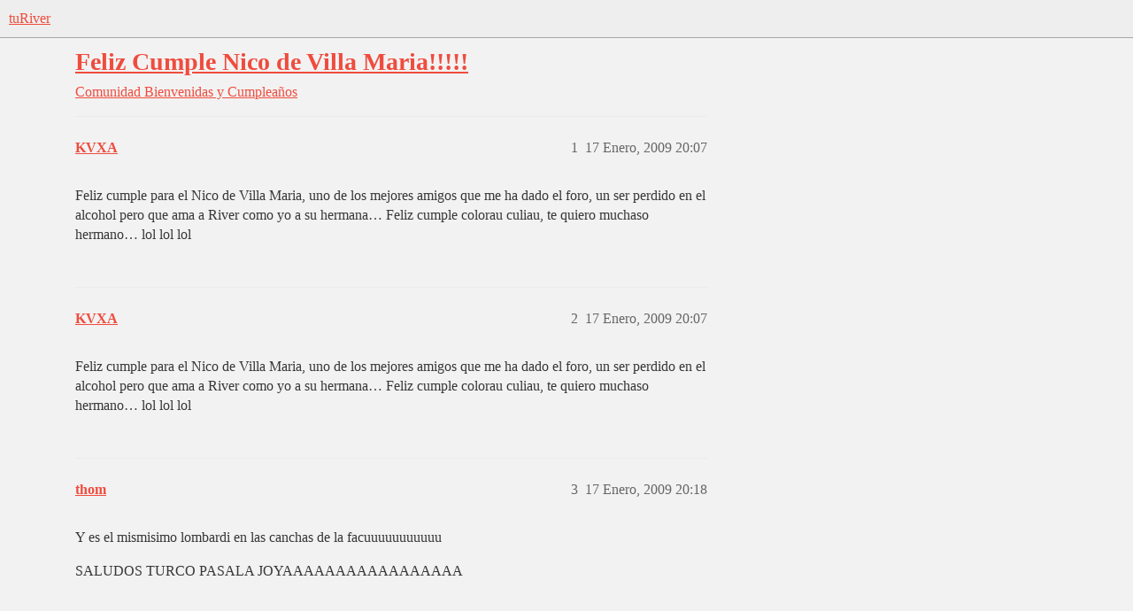

--- FILE ---
content_type: text/html; charset=utf-8
request_url: https://www.turiver.com/t/feliz-cumple-nico-de-villa-maria/66840
body_size: 4811
content:
<!DOCTYPE html>
<html lang="es">
  <head>
    <meta charset="utf-8">
    <title>Feliz Cumple Nico de Villa Maria!!!!! - Bienvenidas y Cumpleaños - tuRiver</title>
    <meta name="description" content="Feliz cumple para el Nico de Villa Maria, uno de los mejores amigos que me ha dado el foro, un ser perdido en el alcohol pero que ama a River como yo a su hermana… Feliz cumple colorau culiau, te quiero muchaso hermano… &amp;hellip;">
    <meta name="generator" content="Discourse 2025.12.0-latest - https://github.com/discourse/discourse version a1f5db16296484fa97acbe0713c33a68d3e3b4f6">
<link rel="icon" type="image/png" href="https://turivers3.b-cdn.net/optimized/4X/d/9/a/d9a08ea2cb0ac042d4a784c65507e1ebd89dc353_2_32x32.png">
<link rel="apple-touch-icon" type="image/png" href="https://turivers3.b-cdn.net/optimized/4X/6/4/1/6419eb0e0a3a8aff06fb8c5b20f3aa2fd8b33ddb_2_180x180.png">
<meta name="theme-color" media="(prefers-color-scheme: light)" content="#eeeeee">
<meta name="theme-color" media="(prefers-color-scheme: dark)" content="#111111">

<meta name="color-scheme" content="light dark">

<meta name="viewport" content="width=device-width, initial-scale=1.0, minimum-scale=1.0, viewport-fit=cover">
<link rel="canonical" href="https://www.turiver.com/t/feliz-cumple-nico-de-villa-maria/66840" />

<link rel="search" type="application/opensearchdescription+xml" href="https://www.turiver.com/opensearch.xml" title="tuRiver Search">

    
    <link href="https://cdn.turiver.com/stylesheets/color_definitions_claro_2_2_7387c3ce813a8a9e19663d48a726e400589a89e2.css?__ws=www.turiver.com" media="(prefers-color-scheme: light)" rel="stylesheet" class="light-scheme" data-scheme-id="2"/><link href="https://cdn.turiver.com/stylesheets/color_definitions_oscuro_1_2_09a26d9dd827fb86541722679775a3b39c2b4482.css?__ws=www.turiver.com" media="(prefers-color-scheme: dark)" rel="stylesheet" class="dark-scheme" data-scheme-id="1"/>

<link href="https://cdn.turiver.com/stylesheets/common_03a44a802633445ae4dc8ee1020065382c62050e.css?__ws=www.turiver.com" media="all" rel="stylesheet" data-target="common"  />

  <link href="https://cdn.turiver.com/stylesheets/mobile_03a44a802633445ae4dc8ee1020065382c62050e.css?__ws=www.turiver.com" media="(max-width: 39.99999rem)" rel="stylesheet" data-target="mobile"  />
  <link href="https://cdn.turiver.com/stylesheets/desktop_03a44a802633445ae4dc8ee1020065382c62050e.css?__ws=www.turiver.com" media="(min-width: 40rem)" rel="stylesheet" data-target="desktop"  />



    <link href="https://cdn.turiver.com/stylesheets/checklist_03a44a802633445ae4dc8ee1020065382c62050e.css?__ws=www.turiver.com" media="all" rel="stylesheet" data-target="checklist"  />
    <link href="https://cdn.turiver.com/stylesheets/discourse-cakeday_03a44a802633445ae4dc8ee1020065382c62050e.css?__ws=www.turiver.com" media="all" rel="stylesheet" data-target="discourse-cakeday"  />
    <link href="https://cdn.turiver.com/stylesheets/discourse-data-explorer_03a44a802633445ae4dc8ee1020065382c62050e.css?__ws=www.turiver.com" media="all" rel="stylesheet" data-target="discourse-data-explorer"  />
    <link href="https://cdn.turiver.com/stylesheets/discourse-details_03a44a802633445ae4dc8ee1020065382c62050e.css?__ws=www.turiver.com" media="all" rel="stylesheet" data-target="discourse-details"  />
    <link href="https://cdn.turiver.com/stylesheets/discourse-gamification_03a44a802633445ae4dc8ee1020065382c62050e.css?__ws=www.turiver.com" media="all" rel="stylesheet" data-target="discourse-gamification"  />
    <link href="https://cdn.turiver.com/stylesheets/discourse-lazy-videos_03a44a802633445ae4dc8ee1020065382c62050e.css?__ws=www.turiver.com" media="all" rel="stylesheet" data-target="discourse-lazy-videos"  />
    <link href="https://cdn.turiver.com/stylesheets/discourse-local-dates_03a44a802633445ae4dc8ee1020065382c62050e.css?__ws=www.turiver.com" media="all" rel="stylesheet" data-target="discourse-local-dates"  />
    <link href="https://cdn.turiver.com/stylesheets/discourse-narrative-bot_03a44a802633445ae4dc8ee1020065382c62050e.css?__ws=www.turiver.com" media="all" rel="stylesheet" data-target="discourse-narrative-bot"  />
    <link href="https://cdn.turiver.com/stylesheets/discourse-presence_03a44a802633445ae4dc8ee1020065382c62050e.css?__ws=www.turiver.com" media="all" rel="stylesheet" data-target="discourse-presence"  />
    <link href="https://cdn.turiver.com/stylesheets/discourse-reactions_03a44a802633445ae4dc8ee1020065382c62050e.css?__ws=www.turiver.com" media="all" rel="stylesheet" data-target="discourse-reactions"  />
    <link href="https://cdn.turiver.com/stylesheets/discourse-rss-polling_03a44a802633445ae4dc8ee1020065382c62050e.css?__ws=www.turiver.com" media="all" rel="stylesheet" data-target="discourse-rss-polling"  />
    <link href="https://cdn.turiver.com/stylesheets/discourse-subscriptions_03a44a802633445ae4dc8ee1020065382c62050e.css?__ws=www.turiver.com" media="all" rel="stylesheet" data-target="discourse-subscriptions"  />
    <link href="https://cdn.turiver.com/stylesheets/discourse-templates_03a44a802633445ae4dc8ee1020065382c62050e.css?__ws=www.turiver.com" media="all" rel="stylesheet" data-target="discourse-templates"  />
    <link href="https://cdn.turiver.com/stylesheets/docker_manager_03a44a802633445ae4dc8ee1020065382c62050e.css?__ws=www.turiver.com" media="all" rel="stylesheet" data-target="docker_manager"  />
    <link href="https://cdn.turiver.com/stylesheets/poll_03a44a802633445ae4dc8ee1020065382c62050e.css?__ws=www.turiver.com" media="all" rel="stylesheet" data-target="poll"  />
    <link href="https://cdn.turiver.com/stylesheets/spoiler-alert_03a44a802633445ae4dc8ee1020065382c62050e.css?__ws=www.turiver.com" media="all" rel="stylesheet" data-target="spoiler-alert"  />
    <link href="https://cdn.turiver.com/stylesheets/discourse-gamification_mobile_03a44a802633445ae4dc8ee1020065382c62050e.css?__ws=www.turiver.com" media="(max-width: 39.99999rem)" rel="stylesheet" data-target="discourse-gamification_mobile"  />
    <link href="https://cdn.turiver.com/stylesheets/discourse-reactions_mobile_03a44a802633445ae4dc8ee1020065382c62050e.css?__ws=www.turiver.com" media="(max-width: 39.99999rem)" rel="stylesheet" data-target="discourse-reactions_mobile"  />
    <link href="https://cdn.turiver.com/stylesheets/discourse-gamification_desktop_03a44a802633445ae4dc8ee1020065382c62050e.css?__ws=www.turiver.com" media="(min-width: 40rem)" rel="stylesheet" data-target="discourse-gamification_desktop"  />
    <link href="https://cdn.turiver.com/stylesheets/discourse-reactions_desktop_03a44a802633445ae4dc8ee1020065382c62050e.css?__ws=www.turiver.com" media="(min-width: 40rem)" rel="stylesheet" data-target="discourse-reactions_desktop"  />
    <link href="https://cdn.turiver.com/stylesheets/poll_desktop_03a44a802633445ae4dc8ee1020065382c62050e.css?__ws=www.turiver.com" media="(min-width: 40rem)" rel="stylesheet" data-target="poll_desktop"  />

  <link href="https://cdn.turiver.com/stylesheets/common_theme_16_9640a128b9be6b23203209a6589ea5d634bf35dc.css?__ws=www.turiver.com" media="all" rel="stylesheet" data-target="common_theme" data-theme-id="16" data-theme-name="add to homescreen"/>
<link href="https://cdn.turiver.com/stylesheets/common_theme_21_05bf72ee92edfa614bf64f0e88995b749fb15173.css?__ws=www.turiver.com" media="all" rel="stylesheet" data-target="common_theme" data-theme-id="21" data-theme-name="be the first to reply"/>
<link href="https://cdn.turiver.com/stylesheets/common_theme_8_85727fc37f1a02fb42b8acbfcc639ec1e182822f.css?__ws=www.turiver.com" media="all" rel="stylesheet" data-target="common_theme" data-theme-id="8" data-theme-name="discourse avatar component"/>
<link href="https://cdn.turiver.com/stylesheets/common_theme_18_cf29c417962bbf6bd53572c6da9ea07d00fec748.css?__ws=www.turiver.com" media="all" rel="stylesheet" data-target="common_theme" data-theme-id="18" data-theme-name="discourse gifs"/>
<link href="https://cdn.turiver.com/stylesheets/common_theme_6_fb36bc9726a479b82dc4c03cfb1cf292233bb639.css?__ws=www.turiver.com" media="all" rel="stylesheet" data-target="common_theme" data-theme-id="6" data-theme-name="discourse-social-share"/>
<link href="https://cdn.turiver.com/stylesheets/common_theme_7_a71a0ec9ca3b57d235786f38ac1da9792944cf04.css?__ws=www.turiver.com" media="all" rel="stylesheet" data-target="common_theme" data-theme-id="7" data-theme-name="header links theme component"/>
<link href="https://cdn.turiver.com/stylesheets/common_theme_2_ab43681f59a5d837abcd1c9bcab57badb8525ade.css?__ws=www.turiver.com" media="all" rel="stylesheet" data-target="common_theme" data-theme-id="2" data-theme-name="claro"/>
    <link href="https://cdn.turiver.com/stylesheets/mobile_theme_8_8cbf88e4579316b22337f77df4cff7a9ffe2ea5d.css?__ws=www.turiver.com" media="(max-width: 39.99999rem)" rel="stylesheet" data-target="mobile_theme" data-theme-id="8" data-theme-name="discourse avatar component"/>
    <link href="https://cdn.turiver.com/stylesheets/desktop_theme_8_a7fcac9a6725323753285128ede9bda2262b086d.css?__ws=www.turiver.com" media="(min-width: 40rem)" rel="stylesheet" data-target="desktop_theme" data-theme-id="8" data-theme-name="discourse avatar component"/>
<link href="https://cdn.turiver.com/stylesheets/desktop_theme_18_4a4cf5f159aeadd1cf8dc600150a439aadc703df.css?__ws=www.turiver.com" media="(min-width: 40rem)" rel="stylesheet" data-target="desktop_theme" data-theme-id="18" data-theme-name="discourse gifs"/>

    
    <meta id="data-ga-universal-analytics" data-tracking-code="G-PQZ64KB4ZD" data-json="{&quot;cookieDomain&quot;:&quot;auto&quot;}" data-auto-link-domains="">

  <script async src="https://www.googletagmanager.com/gtag/js?id=G-PQZ64KB4ZD" nonce="USGXhbgwCQPphnCm6u2mrRfry"></script>
  <script defer src="https://turivers3.b-cdn.net/assets/google-universal-analytics-v4-ba0fc09a.br.js" data-discourse-entrypoint="google-universal-analytics-v4" nonce="USGXhbgwCQPphnCm6u2mrRfry"></script>


        <link rel="alternate nofollow" type="application/rss+xml" title="Feed RSS de «Feliz Cumple Nico de Villa Maria!!!!!»" href="https://www.turiver.com/t/feliz-cumple-nico-de-villa-maria/66840.rss" />
    <meta property="og:site_name" content="tuRiver" />
<meta property="og:type" content="website" />
<meta name="twitter:card" content="summary_large_image" />
<meta name="twitter:image" content="https://turivers3.b-cdn.net/original/4X/7/1/e/71e1c67efd49f7406f8714b854bc54faa64007ae.png" />
<meta property="og:image" content="https://turivers3.b-cdn.net/original/4X/d/4/d/d4d0e18f8243dacfa5b7f5ff52a5079d8ca29f82.png" />
<meta property="og:url" content="https://www.turiver.com/t/feliz-cumple-nico-de-villa-maria/66840" />
<meta name="twitter:url" content="https://www.turiver.com/t/feliz-cumple-nico-de-villa-maria/66840" />
<meta property="og:title" content="Feliz Cumple Nico de Villa Maria!!!!!" />
<meta name="twitter:title" content="Feliz Cumple Nico de Villa Maria!!!!!" />
<meta property="og:description" content="Feliz cumple para el Nico de Villa Maria, uno de los mejores amigos que me ha dado el foro, un ser perdido en el alcohol pero que ama a River como yo a su hermana… Feliz cumple colorau culiau, te quiero muchaso hermano… lol lol lol" />
<meta name="twitter:description" content="Feliz cumple para el Nico de Villa Maria, uno de los mejores amigos que me ha dado el foro, un ser perdido en el alcohol pero que ama a River como yo a su hermana… Feliz cumple colorau culiau, te quiero muchaso hermano… lol lol lol" />
<meta property="og:article:section" content="Comunidad" />
<meta property="og:article:section:color" content="F7941D" />
<meta property="og:article:section" content="Bienvenidas y Cumpleaños" />
<meta property="og:article:section:color" content="F7941D" />
<meta property="article:published_time" content="2009-01-17T20:07:11+00:00" />
<meta property="og:ignore_canonical" content="true" />

        <link rel="next" href="/t/feliz-cumple-nico-de-villa-maria/66840?page=2">

    
  </head>
  <body class="crawler ">
    
    <header>
  <a href="/">tuRiver</a>
</header>

    <div id="main-outlet" class="wrap" role="main">
        <div id="topic-title">
    <h1>
      <a href="/t/feliz-cumple-nico-de-villa-maria/66840">Feliz Cumple Nico de Villa Maria!!!!!</a>
    </h1>

      <div class="topic-category" itemscope itemtype="http://schema.org/BreadcrumbList">
          <span itemprop="itemListElement" itemscope itemtype="http://schema.org/ListItem">
            <a href="/c/comunidad/7" class="badge-wrapper bullet" itemprop="item">
              <span class='badge-category-bg' style='background-color: #F7941D'></span>
              <span class='badge-category clear-badge'>
                <span class='category-name' itemprop='name'>Comunidad</span>
              </span>
            </a>
            <meta itemprop="position" content="1" />
          </span>
          <span itemprop="itemListElement" itemscope itemtype="http://schema.org/ListItem">
            <a href="/c/comunidad/bienvenidas-y-cumpleanos/26" class="badge-wrapper bullet" itemprop="item">
              <span class='badge-category-bg' style='background-color: #F7941D'></span>
              <span class='badge-category clear-badge'>
                <span class='category-name' itemprop='name'>Bienvenidas y Cumpleaños</span>
              </span>
            </a>
            <meta itemprop="position" content="2" />
          </span>
      </div>

  </div>

  

    <div itemscope itemtype='http://schema.org/DiscussionForumPosting'>
      <meta itemprop='headline' content='Feliz Cumple Nico de Villa Maria!!!!!'>
      <link itemprop='url' href='https://www.turiver.com/t/feliz-cumple-nico-de-villa-maria/66840'>
      <meta itemprop='datePublished' content='2009-01-17T20:07:11Z'>
        <meta itemprop='articleSection' content='Bienvenidas y Cumpleaños'>
      <meta itemprop='keywords' content=''>
      <div itemprop='publisher' itemscope itemtype="http://schema.org/Organization">
        <meta itemprop='name' content='tuRiver'>
          <div itemprop='logo' itemscope itemtype="http://schema.org/ImageObject">
            <meta itemprop='url' content='https://turivers3.b-cdn.net/original/4X/2/4/e/24e3290dd7bea013e26c4a1654d6ceaa01a12f38.png'>
          </div>
      </div>


          <div id='post_1'  class='topic-body crawler-post'>
            <div class='crawler-post-meta'>
              <span class="creator" itemprop="author" itemscope itemtype="http://schema.org/Person">
                <a itemprop="url" rel='nofollow' href='https://www.turiver.com/u/KVXA'><span itemprop='name'>KVXA</span></a>
                
              </span>

                <link itemprop="mainEntityOfPage" href="https://www.turiver.com/t/feliz-cumple-nico-de-villa-maria/66840">


              <span class="crawler-post-infos">
                  <time  datetime='2009-01-17T20:07:11Z' class='post-time'>
                    17 Enero, 2009 20:07
                  </time>
                  <meta itemprop='dateModified' content='2009-01-17T20:07:11Z'>
              <span itemprop='position'>1</span>
              </span>
            </div>
            <div class='post' itemprop='text'>
              <p>Feliz cumple para el Nico de Villa Maria, uno de los mejores amigos que me ha dado el foro, un ser perdido en el alcohol pero que ama a River como yo a su hermana… Feliz cumple colorau culiau, te quiero muchaso hermano… lol lol lol</p>
            </div>

            <div itemprop="interactionStatistic" itemscope itemtype="http://schema.org/InteractionCounter">
              <meta itemprop="interactionType" content="http://schema.org/LikeAction"/>
              <meta itemprop="userInteractionCount" content="0" />
              <span class='post-likes'></span>
            </div>


            
          </div>
          <div id='post_2' itemprop='comment' itemscope itemtype='http://schema.org/Comment' class='topic-body crawler-post'>
            <div class='crawler-post-meta'>
              <span class="creator" itemprop="author" itemscope itemtype="http://schema.org/Person">
                <a itemprop="url" rel='nofollow' href='https://www.turiver.com/u/KVXA'><span itemprop='name'>KVXA</span></a>
                
              </span>



              <span class="crawler-post-infos">
                  <time itemprop='datePublished' datetime='2009-01-17T20:07:11Z' class='post-time'>
                    17 Enero, 2009 20:07
                  </time>
                  <meta itemprop='dateModified' content='2009-01-17T20:07:11Z'>
              <span itemprop='position'>2</span>
              </span>
            </div>
            <div class='post' itemprop='text'>
              <p>Feliz cumple para el Nico de Villa Maria, uno de los mejores amigos que me ha dado el foro, un ser perdido en el alcohol pero que ama a River como yo a su hermana… Feliz cumple colorau culiau, te quiero muchaso hermano… lol lol lol</p>
            </div>

            <div itemprop="interactionStatistic" itemscope itemtype="http://schema.org/InteractionCounter">
              <meta itemprop="interactionType" content="http://schema.org/LikeAction"/>
              <meta itemprop="userInteractionCount" content="0" />
              <span class='post-likes'></span>
            </div>


            
          </div>
          <div id='post_3' itemprop='comment' itemscope itemtype='http://schema.org/Comment' class='topic-body crawler-post'>
            <div class='crawler-post-meta'>
              <span class="creator" itemprop="author" itemscope itemtype="http://schema.org/Person">
                <a itemprop="url" rel='nofollow' href='https://www.turiver.com/u/thom'><span itemprop='name'>thom</span></a>
                
              </span>



              <span class="crawler-post-infos">
                  <time itemprop='datePublished' datetime='2009-01-17T20:18:54Z' class='post-time'>
                    17 Enero, 2009 20:18
                  </time>
                  <meta itemprop='dateModified' content='2009-01-17T20:18:54Z'>
              <span itemprop='position'>3</span>
              </span>
            </div>
            <div class='post' itemprop='text'>
              <p>Y es el mismisimo lombardi en las canchas de la facuuuuuuuuuuu</p>
<p>SALUDOS TURCO PASALA JOYAAAAAAAAAAAAAAAAA</p>
            </div>

            <div itemprop="interactionStatistic" itemscope itemtype="http://schema.org/InteractionCounter">
              <meta itemprop="interactionType" content="http://schema.org/LikeAction"/>
              <meta itemprop="userInteractionCount" content="0" />
              <span class='post-likes'></span>
            </div>


            
          </div>
          <div id='post_4' itemprop='comment' itemscope itemtype='http://schema.org/Comment' class='topic-body crawler-post'>
            <div class='crawler-post-meta'>
              <span class="creator" itemprop="author" itemscope itemtype="http://schema.org/Person">
                <a itemprop="url" rel='nofollow' href='https://www.turiver.com/u/Joel'><span itemprop='name'>Joel</span></a>
                
              </span>



              <span class="crawler-post-infos">
                  <time itemprop='datePublished' datetime='2009-01-17T21:00:11Z' class='post-time'>
                    17 Enero, 2009 21:00
                  </time>
                  <meta itemprop='dateModified' content='2009-01-17T21:00:11Z'>
              <span itemprop='position'>4</span>
              </span>
            </div>
            <div class='post' itemprop='text'>
              <p>Felicidades che. <img src="https://cdn.turiver.com/images/emoji/apple/stuck_out_tongue.png?v=12" title=":stuck_out_tongue:" class="emoji" alt=":stuck_out_tongue:" loading="lazy" width="20" height="20"></p>
            </div>

            <div itemprop="interactionStatistic" itemscope itemtype="http://schema.org/InteractionCounter">
              <meta itemprop="interactionType" content="http://schema.org/LikeAction"/>
              <meta itemprop="userInteractionCount" content="0" />
              <span class='post-likes'></span>
            </div>


            
          </div>
          <div id='post_5' itemprop='comment' itemscope itemtype='http://schema.org/Comment' class='topic-body crawler-post'>
            <div class='crawler-post-meta'>
              <span class="creator" itemprop="author" itemscope itemtype="http://schema.org/Person">
                <a itemprop="url" rel='nofollow' href='https://www.turiver.com/u/Jairo'><span itemprop='name'>Jairo</span></a>
                
              </span>



              <span class="crawler-post-infos">
                  <time itemprop='datePublished' datetime='2009-01-17T22:16:01Z' class='post-time'>
                    17 Enero, 2009 22:16
                  </time>
                  <meta itemprop='dateModified' content='2009-01-17T22:16:01Z'>
              <span itemprop='position'>5</span>
              </span>
            </div>
            <div class='post' itemprop='text'>
              <p>Felicidades para el!!<img src="https://cdn.turiver.com/images/emoji/apple/stuck_out_tongue.png?v=12" title=":stuck_out_tongue:" class="emoji" alt=":stuck_out_tongue:" loading="lazy" width="20" height="20"></p>
            </div>

            <div itemprop="interactionStatistic" itemscope itemtype="http://schema.org/InteractionCounter">
              <meta itemprop="interactionType" content="http://schema.org/LikeAction"/>
              <meta itemprop="userInteractionCount" content="0" />
              <span class='post-likes'></span>
            </div>


            
          </div>
          <div id='post_6' itemprop='comment' itemscope itemtype='http://schema.org/Comment' class='topic-body crawler-post'>
            <div class='crawler-post-meta'>
              <span class="creator" itemprop="author" itemscope itemtype="http://schema.org/Person">
                <a itemprop="url" rel='nofollow' href='https://www.turiver.com/u/Hexagonal'><span itemprop='name'>Hexagonal</span></a>
                
              </span>



              <span class="crawler-post-infos">
                  <time itemprop='datePublished' datetime='2009-01-18T02:05:49Z' class='post-time'>
                    18 Enero, 2009 02:05
                  </time>
                  <meta itemprop='dateModified' content='2009-01-18T02:05:49Z'>
              <span itemprop='position'>6</span>
              </span>
            </div>
            <div class='post' itemprop='text'>
              <p>Feliz Cumple Nico !!!</p>
            </div>

            <div itemprop="interactionStatistic" itemscope itemtype="http://schema.org/InteractionCounter">
              <meta itemprop="interactionType" content="http://schema.org/LikeAction"/>
              <meta itemprop="userInteractionCount" content="0" />
              <span class='post-likes'></span>
            </div>


            
          </div>
          <div id='post_7' itemprop='comment' itemscope itemtype='http://schema.org/Comment' class='topic-body crawler-post'>
            <div class='crawler-post-meta'>
              <span class="creator" itemprop="author" itemscope itemtype="http://schema.org/Person">
                <a itemprop="url" rel='nofollow' href='https://www.turiver.com/u/juani_river14'><span itemprop='name'>juani_river14</span></a>
                
              </span>



              <span class="crawler-post-infos">
                  <time itemprop='datePublished' datetime='2009-01-18T06:04:09Z' class='post-time'>
                    18 Enero, 2009 06:04
                  </time>
                  <meta itemprop='dateModified' content='2009-01-18T06:04:09Z'>
              <span itemprop='position'>7</span>
              </span>
            </div>
            <div class='post' itemprop='text'>
              <p>felicidadess</p>
            </div>

            <div itemprop="interactionStatistic" itemscope itemtype="http://schema.org/InteractionCounter">
              <meta itemprop="interactionType" content="http://schema.org/LikeAction"/>
              <meta itemprop="userInteractionCount" content="0" />
              <span class='post-likes'></span>
            </div>


            
          </div>
          <div id='post_8' itemprop='comment' itemscope itemtype='http://schema.org/Comment' class='topic-body crawler-post'>
            <div class='crawler-post-meta'>
              <span class="creator" itemprop="author" itemscope itemtype="http://schema.org/Person">
                <a itemprop="url" rel='nofollow' href='https://www.turiver.com/u/ferpu'><span itemprop='name'>ferpu</span></a>
                
              </span>



              <span class="crawler-post-infos">
                  <time itemprop='datePublished' datetime='2009-01-18T06:51:40Z' class='post-time'>
                    18 Enero, 2009 06:51
                  </time>
                  <meta itemprop='dateModified' content='2009-01-18T06:51:40Z'>
              <span itemprop='position'>8</span>
              </span>
            </div>
            <div class='post' itemprop='text'>
              <p>Feliz cumpleaños!!!</p>
            </div>

            <div itemprop="interactionStatistic" itemscope itemtype="http://schema.org/InteractionCounter">
              <meta itemprop="interactionType" content="http://schema.org/LikeAction"/>
              <meta itemprop="userInteractionCount" content="0" />
              <span class='post-likes'></span>
            </div>


            
          </div>
          <div id='post_9' itemprop='comment' itemscope itemtype='http://schema.org/Comment' class='topic-body crawler-post'>
            <div class='crawler-post-meta'>
              <span class="creator" itemprop="author" itemscope itemtype="http://schema.org/Person">
                <a itemprop="url" rel='nofollow' href='https://www.turiver.com/u/riverplatemivida'><span itemprop='name'>riverplatemivida</span></a>
                
              </span>



              <span class="crawler-post-infos">
                  <time itemprop='datePublished' datetime='2009-01-18T07:31:57Z' class='post-time'>
                    18 Enero, 2009 07:31
                  </time>
                  <meta itemprop='dateModified' content='2009-01-18T07:31:57Z'>
              <span itemprop='position'>9</span>
              </span>
            </div>
            <div class='post' itemprop='text'>
              <p>feliiiiiiz cumple. pasala 10 pts ¡¡¡¡¡<img src="https://cdn.turiver.com/images/emoji/apple/smiley.png?v=12" title=":smiley:" class="emoji" alt=":smiley:" loading="lazy" width="20" height="20"></p>
            </div>

            <div itemprop="interactionStatistic" itemscope itemtype="http://schema.org/InteractionCounter">
              <meta itemprop="interactionType" content="http://schema.org/LikeAction"/>
              <meta itemprop="userInteractionCount" content="0" />
              <span class='post-likes'></span>
            </div>


            
          </div>
          <div id='post_10' itemprop='comment' itemscope itemtype='http://schema.org/Comment' class='topic-body crawler-post'>
            <div class='crawler-post-meta'>
              <span class="creator" itemprop="author" itemscope itemtype="http://schema.org/Person">
                <a itemprop="url" rel='nofollow' href='https://www.turiver.com/u/Lucas'><span itemprop='name'>Lucas</span></a>
                
              </span>



              <span class="crawler-post-infos">
                  <time itemprop='datePublished' datetime='2009-01-18T12:24:01Z' class='post-time'>
                    18 Enero, 2009 12:24
                  </time>
                  <meta itemprop='dateModified' content='2009-01-18T12:24:01Z'>
              <span itemprop='position'>10</span>
              </span>
            </div>
            <div class='post' itemprop='text'>
              <p>Felicidades!</p>
            </div>

            <div itemprop="interactionStatistic" itemscope itemtype="http://schema.org/InteractionCounter">
              <meta itemprop="interactionType" content="http://schema.org/LikeAction"/>
              <meta itemprop="userInteractionCount" content="0" />
              <span class='post-likes'></span>
            </div>


            
          </div>
          <div id='post_11' itemprop='comment' itemscope itemtype='http://schema.org/Comment' class='topic-body crawler-post'>
            <div class='crawler-post-meta'>
              <span class="creator" itemprop="author" itemscope itemtype="http://schema.org/Person">
                <a itemprop="url" rel='nofollow' href='https://www.turiver.com/u/marianmillo'><span itemprop='name'>marianmillo</span></a>
                
              </span>



              <span class="crawler-post-infos">
                  <time itemprop='datePublished' datetime='2009-01-18T12:34:20Z' class='post-time'>
                    18 Enero, 2009 12:34
                  </time>
                  <meta itemprop='dateModified' content='2009-01-18T12:34:20Z'>
              <span itemprop='position'>11</span>
              </span>
            </div>
            <div class='post' itemprop='text'>
              <p>Feliz cumple y que se te pase el mareo (me enteré que andas a pura resaca):D.</p>
            </div>

            <div itemprop="interactionStatistic" itemscope itemtype="http://schema.org/InteractionCounter">
              <meta itemprop="interactionType" content="http://schema.org/LikeAction"/>
              <meta itemprop="userInteractionCount" content="0" />
              <span class='post-likes'></span>
            </div>


            
          </div>
          <div id='post_12' itemprop='comment' itemscope itemtype='http://schema.org/Comment' class='topic-body crawler-post'>
            <div class='crawler-post-meta'>
              <span class="creator" itemprop="author" itemscope itemtype="http://schema.org/Person">
                <a itemprop="url" rel='nofollow' href='https://www.turiver.com/u/iFranco'><span itemprop='name'>iFranco</span></a>
                
              </span>



              <span class="crawler-post-infos">
                  <time itemprop='datePublished' datetime='2009-01-18T12:45:23Z' class='post-time'>
                    18 Enero, 2009 12:45
                  </time>
                  <meta itemprop='dateModified' content='2009-01-18T12:45:23Z'>
              <span itemprop='position'>12</span>
              </span>
            </div>
            <div class='post' itemprop='text'>
              <p>Feliz Cumpleaños Nico.</p>
            </div>

            <div itemprop="interactionStatistic" itemscope itemtype="http://schema.org/InteractionCounter">
              <meta itemprop="interactionType" content="http://schema.org/LikeAction"/>
              <meta itemprop="userInteractionCount" content="0" />
              <span class='post-likes'></span>
            </div>


            
          </div>
          <div id='post_13' itemprop='comment' itemscope itemtype='http://schema.org/Comment' class='topic-body crawler-post'>
            <div class='crawler-post-meta'>
              <span class="creator" itemprop="author" itemscope itemtype="http://schema.org/Person">
                <a itemprop="url" rel='nofollow' href='https://www.turiver.com/u/Giga'><span itemprop='name'>Giga</span></a>
                
              </span>



              <span class="crawler-post-infos">
                  <time itemprop='datePublished' datetime='2009-01-18T14:36:44Z' class='post-time'>
                    18 Enero, 2009 14:36
                  </time>
                  <meta itemprop='dateModified' content='2009-01-18T14:36:44Z'>
              <span itemprop='position'>13</span>
              </span>
            </div>
            <div class='post' itemprop='text'>
              <p>feliz cumple!!!</p>
<p>toma fernet por mi xD</p>
            </div>

            <div itemprop="interactionStatistic" itemscope itemtype="http://schema.org/InteractionCounter">
              <meta itemprop="interactionType" content="http://schema.org/LikeAction"/>
              <meta itemprop="userInteractionCount" content="0" />
              <span class='post-likes'></span>
            </div>


            
          </div>
          <div id='post_14' itemprop='comment' itemscope itemtype='http://schema.org/Comment' class='topic-body crawler-post'>
            <div class='crawler-post-meta'>
              <span class="creator" itemprop="author" itemscope itemtype="http://schema.org/Person">
                <a itemprop="url" rel='nofollow' href='https://www.turiver.com/u/Riverplatense88'><span itemprop='name'>Riverplatense88</span></a>
                
              </span>



              <span class="crawler-post-infos">
                  <time itemprop='datePublished' datetime='2009-01-18T14:46:46Z' class='post-time'>
                    18 Enero, 2009 14:46
                  </time>
                  <meta itemprop='dateModified' content='2009-01-18T14:46:46Z'>
              <span itemprop='position'>14</span>
              </span>
            </div>
            <div class='post' itemprop='text'>
              <p>feliz cumple capoo<br>
pasala de 10 para arriba</p>
            </div>

            <div itemprop="interactionStatistic" itemscope itemtype="http://schema.org/InteractionCounter">
              <meta itemprop="interactionType" content="http://schema.org/LikeAction"/>
              <meta itemprop="userInteractionCount" content="0" />
              <span class='post-likes'></span>
            </div>


            
          </div>
          <div id='post_15' itemprop='comment' itemscope itemtype='http://schema.org/Comment' class='topic-body crawler-post'>
            <div class='crawler-post-meta'>
              <span class="creator" itemprop="author" itemscope itemtype="http://schema.org/Person">
                <a itemprop="url" rel='nofollow' href='https://www.turiver.com/u/Fran'><span itemprop='name'>Fran</span></a>
                
              </span>



              <span class="crawler-post-infos">
                  <time itemprop='datePublished' datetime='2009-01-18T15:29:01Z' class='post-time'>
                    18 Enero, 2009 15:29
                  </time>
                  <meta itemprop='dateModified' content='2009-01-18T15:29:01Z'>
              <span itemprop='position'>15</span>
              </span>
            </div>
            <div class='post' itemprop='text'>
              <p>Jaja, feliz cumple. Es un capo! :mrgreen:</p>
            </div>

            <div itemprop="interactionStatistic" itemscope itemtype="http://schema.org/InteractionCounter">
              <meta itemprop="interactionType" content="http://schema.org/LikeAction"/>
              <meta itemprop="userInteractionCount" content="0" />
              <span class='post-likes'></span>
            </div>


            
          </div>
          <div id='post_16' itemprop='comment' itemscope itemtype='http://schema.org/Comment' class='topic-body crawler-post'>
            <div class='crawler-post-meta'>
              <span class="creator" itemprop="author" itemscope itemtype="http://schema.org/Person">
                <a itemprop="url" rel='nofollow' href='https://www.turiver.com/u/Kissero_Riverplatens'><span itemprop='name'>Kissero_Riverplatens</span></a>
                
              </span>



              <span class="crawler-post-infos">
                  <time itemprop='datePublished' datetime='2009-01-18T16:53:35Z' class='post-time'>
                    18 Enero, 2009 16:53
                  </time>
                  <meta itemprop='dateModified' content='2009-01-18T16:53:35Z'>
              <span itemprop='position'>16</span>
              </span>
            </div>
            <div class='post' itemprop='text'>
              <p>Feliz cumpleaños cualiuuuu !!!</p>
            </div>

            <div itemprop="interactionStatistic" itemscope itemtype="http://schema.org/InteractionCounter">
              <meta itemprop="interactionType" content="http://schema.org/LikeAction"/>
              <meta itemprop="userInteractionCount" content="0" />
              <span class='post-likes'></span>
            </div>


            
          </div>
          <div id='post_17' itemprop='comment' itemscope itemtype='http://schema.org/Comment' class='topic-body crawler-post'>
            <div class='crawler-post-meta'>
              <span class="creator" itemprop="author" itemscope itemtype="http://schema.org/Person">
                <a itemprop="url" rel='nofollow' href='https://www.turiver.com/u/mauromillo'><span itemprop='name'>mauromillo</span></a>
                
              </span>



              <span class="crawler-post-infos">
                  <time itemprop='datePublished' datetime='2009-01-18T17:03:52Z' class='post-time'>
                    18 Enero, 2009 17:03
                  </time>
                  <meta itemprop='dateModified' content='2009-01-18T17:03:52Z'>
              <span itemprop='position'>17</span>
              </span>
            </div>
            <div class='post' itemprop='text'>
              <p>FEEEEEEEEEEEELIZ CUMPLEEEEEAÑOS CULIADAAZOOOO</p>
            </div>

            <div itemprop="interactionStatistic" itemscope itemtype="http://schema.org/InteractionCounter">
              <meta itemprop="interactionType" content="http://schema.org/LikeAction"/>
              <meta itemprop="userInteractionCount" content="0" />
              <span class='post-likes'></span>
            </div>


            
          </div>
          <div id='post_18' itemprop='comment' itemscope itemtype='http://schema.org/Comment' class='topic-body crawler-post'>
            <div class='crawler-post-meta'>
              <span class="creator" itemprop="author" itemscope itemtype="http://schema.org/Person">
                <a itemprop="url" rel='nofollow' href='https://www.turiver.com/u/Martin'><span itemprop='name'>Martin</span></a>
                
              </span>



              <span class="crawler-post-infos">
                  <time itemprop='datePublished' datetime='2009-01-18T17:20:30Z' class='post-time'>
                    18 Enero, 2009 17:20
                  </time>
                  <meta itemprop='dateModified' content='2009-01-18T17:20:30Z'>
              <span itemprop='position'>18</span>
              </span>
            </div>
            <div class='post' itemprop='text'>
              <p>Feliz cumpleaños gringo alcohólico culiadaso</p>
            </div>

            <div itemprop="interactionStatistic" itemscope itemtype="http://schema.org/InteractionCounter">
              <meta itemprop="interactionType" content="http://schema.org/LikeAction"/>
              <meta itemprop="userInteractionCount" content="0" />
              <span class='post-likes'></span>
            </div>


            
          </div>
          <div id='post_19' itemprop='comment' itemscope itemtype='http://schema.org/Comment' class='topic-body crawler-post'>
            <div class='crawler-post-meta'>
              <span class="creator" itemprop="author" itemscope itemtype="http://schema.org/Person">
                <a itemprop="url" rel='nofollow' href='https://www.turiver.com/u/pablo1683'><span itemprop='name'>pablo1683</span></a>
                
              </span>



              <span class="crawler-post-infos">
                  <time itemprop='datePublished' datetime='2009-01-18T19:00:14Z' class='post-time'>
                    18 Enero, 2009 19:00
                  </time>
                  <meta itemprop='dateModified' content='2009-01-18T19:00:14Z'>
              <span itemprop='position'>19</span>
              </span>
            </div>
            <div class='post' itemprop='text'>
              <p>Feliz cumple</p>
            </div>

            <div itemprop="interactionStatistic" itemscope itemtype="http://schema.org/InteractionCounter">
              <meta itemprop="interactionType" content="http://schema.org/LikeAction"/>
              <meta itemprop="userInteractionCount" content="0" />
              <span class='post-likes'></span>
            </div>


            
          </div>
          <div id='post_20' itemprop='comment' itemscope itemtype='http://schema.org/Comment' class='topic-body crawler-post'>
            <div class='crawler-post-meta'>
              <span class="creator" itemprop="author" itemscope itemtype="http://schema.org/Person">
                <a itemprop="url" rel='nofollow' href='https://www.turiver.com/u/NLQ9'><span itemprop='name'>NLQ9</span></a>
                
              </span>



              <span class="crawler-post-infos">
                  <time itemprop='datePublished' datetime='2009-01-19T19:07:27Z' class='post-time'>
                    19 Enero, 2009 19:07
                  </time>
                  <meta itemprop='dateModified' content='2009-01-19T19:07:27Z'>
              <span itemprop='position'>20</span>
              </span>
            </div>
            <div class='post' itemprop='text'>
              <p>Feliz cumple.</p>
            </div>

            <div itemprop="interactionStatistic" itemscope itemtype="http://schema.org/InteractionCounter">
              <meta itemprop="interactionType" content="http://schema.org/LikeAction"/>
              <meta itemprop="userInteractionCount" content="0" />
              <span class='post-likes'></span>
            </div>


            
          </div>
    </div>

      <div role='navigation' itemscope itemtype='http://schema.org/SiteNavigationElement' class="topic-body crawler-post">
            <span itemprop='name'><b><a rel="next" itemprop="url" href="/t/feliz-cumple-nico-de-villa-maria/66840?page=2">página siguiente →</a></b></span>
      </div>

    




    </div>
    <footer class="container wrap">
  <nav class='crawler-nav'>
    <ul>
      <li itemscope itemtype='http://schema.org/SiteNavigationElement'>
        <span itemprop='name'>
          <a href='/' itemprop="url">Inicio </a>
        </span>
      </li>
      <li itemscope itemtype='http://schema.org/SiteNavigationElement'>
        <span itemprop='name'>
          <a href='/categories' itemprop="url">Categorías </a>
        </span>
      </li>
      <li itemscope itemtype='http://schema.org/SiteNavigationElement'>
        <span itemprop='name'>
          <a href='/guidelines' itemprop="url">Directrices </a>
        </span>
      </li>
        <li itemscope itemtype='http://schema.org/SiteNavigationElement'>
          <span itemprop='name'>
            <a href='/tos' itemprop="url">Términos del servicio </a>
          </span>
        </li>
        <li itemscope itemtype='http://schema.org/SiteNavigationElement'>
          <span itemprop='name'>
            <a href='/privacy' itemprop="url">Política de privacidad </a>
          </span>
        </li>
    </ul>
  </nav>
  <p class='powered-by-link'>Creado con <a href="https://www.discourse.org">Discourse</a>, se ve mejor con JavaScript activado</p>
</footer>

    
    
  </body>
  
</html>


--- FILE ---
content_type: text/css
request_url: https://cdn.turiver.com/stylesheets/color_definitions_claro_2_2_7387c3ce813a8a9e19663d48a726e400589a89e2.css?__ws=www.turiver.com
body_size: 2062
content:
:root{--csstools-color-scheme--light:initial;color-scheme:light;--scheme-type: light;--primary: #373737;--secondary: #f2f2f2;--tertiary: #ef4c3e;--quaternary: #222222;--header_background: #eeeeee;--header_primary: #373737;--highlight: #f2f2f2;--danger: #ff0000;--success: #c62222;--love: #ed0b0b;--d-selected: #ebebeb;--d-hover: #f3f3f3;--always-black-rgb: 0, 0, 0;--primary-rgb: 55, 55, 55;--primary-low-rgb: 235, 235, 235;--primary-very-low-rgb: 249, 249, 249;--secondary-rgb: 242, 242, 242;--header_background-rgb: 238, 238, 238;--tertiary-rgb: 239, 76, 62;--highlight-rgb: 242, 242, 242;--success-rgb: 198, 34, 34;--primary-very-low: #f9f9f9;--primary-low: #ebebeb;--primary-low-mid: #c3c3c3;--primary-medium: #9b9b9b;--primary-high: #737373;--primary-very-high: #555555;--primary-50: #f9f9f9;--primary-100: #f3f3f3;--primary-200: #ebebeb;--primary-300: #d7d7d7;--primary-400: #c3c3c3;--primary-500: #afafaf;--primary-600: #9b9b9b;--primary-700: #838383;--primary-800: #737373;--primary-900: #555555;--header_primary-low: rgb(226.4555143952, 226.4555143952, 226.4555143952);--header_primary-low-mid: rgb(194.6210420278, 194.6210420278, 194.6210420278);--header_primary-medium: rgb(164.7833426048, 164.7833426048, 164.7833426048);--header_primary-high: rgb(138.2414554322, 138.2414554322, 138.2414554322);--header_primary-very-high: rgb(91.5800196549, 91.5800196549, 91.5800196549);--secondary-low: rgb(72.6, 72.6, 72.6);--secondary-medium: #797979;--secondary-high: rgb(157.3, 157.3, 157.3);--secondary-very-high: rgb(225.06, 225.06, 225.06);--tertiary-very-low: rgb(253.4, 237.1, 235.7);--tertiary-low: rgb(252.6, 228.15, 226.05);--tertiary-medium: rgb(247, 165.5, 158.5);--tertiary-high: rgb(242.2, 111.8, 100.6);--tertiary-hover: rgb(208.4677033493, 32.4043062201, 17.2822966507);--tertiary-25: rgb(253.88, 242.47, 241.49);--tertiary-50: rgb(253.4, 237.1, 235.7);--tertiary-100: rgb(253.08, 233.52, 231.84);--tertiary-200: rgb(252.92, 231.73, 229.91);--tertiary-300: rgb(252.6, 228.15, 226.05);--tertiary-400: rgb(250.84, 208.46, 204.82);--tertiary-500: rgb(249.08, 188.77, 183.59);--tertiary-600: rgb(247, 165.5, 158.5);--tertiary-700: rgb(245.4, 147.6, 139.2);--tertiary-800: rgb(243.8, 129.7, 119.9);--tertiary-900: rgb(242.2, 111.8, 100.6);--quaternary-low: rgb(188.7, 188.7, 188.7);--highlight-bg: rgb(48.4, 48.4, 48.4);--highlight-low: rgb(48.4, 48.4, 48.4);--highlight-medium: rgb(108.9, 108.9, 108.9);--highlight-high: rgb(217.8, 217.8, 217.8);--danger-low: rgb(255, 216.75, 216.75);--danger-low-mid: rgba(255, 127.5, 127.5, 0.7);--danger-medium: rgb(255, 76.5, 76.5);--danger-hover: #cc0000;--success-low: rgb(246.8517241379, 207.5482758621, 207.5482758621);--success-medium: rgb(234.6293103448, 136.3706896552, 136.3706896552);--success-hover: rgb(158.4, 27.2, 27.2);--love-low: rgb(253.2568548387, 217.4431451613, 217.4431451613);--wiki: green;--blend-primary-secondary-5: rgb(236.1928237691, 236.1928237691, 236.1928237691);--primary-med-or-secondary-med: #9b9b9b;--primary-med-or-secondary-high: #9b9b9b;--primary-high-or-secondary-low: #737373;--primary-low-mid-or-secondary-high: #c3c3c3;--primary-low-mid-or-secondary-low: #c3c3c3;--primary-or-primary-low-mid: #373737;--highlight-low-or-medium: rgb(48.4, 48.4, 48.4);--tertiary-or-tertiary-low: #ef4c3e;--tertiary-low-or-tertiary-high: rgb(252.6, 228.15, 226.05);--tertiary-med-or-tertiary: rgb(247, 165.5, 158.5);--secondary-or-primary: #f2f2f2;--tertiary-or-white: #ef4c3e;--facebook-or-white: #0866ff;--twitter-or-white: #000;--hljs-attr: #015692;--hljs-attribute: #803378;--hljs-addition: #2f6f44;--hljs-bg: #f9f9f9;--inline-code-bg: #f3f3f3;--hljs-comment: #afafaf;--hljs-deletion: #c02d2e;--hljs-keyword: #015692;--hljs-title: #b75501;--hljs-name: #b75501;--hljs-punctuation: #535a60;--hljs-symbol: #54790d;--hljs-variable: #54790d;--hljs-string: #54790d;--google: #fff;--google-hover: rgb(242.25, 242.25, 242.25);--instagram: #e1306c;--instagram-hover: rgb(171.6265822785, 24.8734177215, 74.6202531646);--facebook: #0866ff;--facebook-hover: rgb(0, 70.975708502, 186.5);--cas: #70ba61;--twitter: #000;--github: #100e0f;--github-hover: rgb(70.4, 61.6, 66);--discord: #7289da;--discord-hover: rgb(73.6011235955, 103.191011236, 207.3988764045);--discourse_id-text: var(--d-button-primary-text-color);--discourse_id-text-hover: var(--d-button-primary-text-color--hover);--discourse_id-background: var(--d-button-primary-bg-color);--discourse_id-background-hover: var(--d-button-primary-bg-color--hover);--discourse_id-icon: var(--d-button-primary-icon-color);--discourse_id-icon-hover: var(--d-button-primary-icon-color--hover);--discourse_id-border: var(--d-button-border);--gold: rgb(231, 195, 0);--silver: #c0c0c0;--bronze: #cd7f32;--d-link-color: var(--tertiary);--title-color--read: var(--primary-medium);--content-border-color: var(--primary-low);--input-border-color: var(--primary-400);--table-border-color: var(--content-border-color);--metadata-color: var(--primary-medium);--d-badge-card-background-color: var(--primary-very-low);--mention-background-color: var(--primary-low);--title-color: var(--primary);--title-color--header: var(--header_primary);--excerpt-color: var(--primary-high);--shadow-modal: 0 8px 60px rgba(0, 0, 0, 0.6);--shadow-composer: 0 -1px 40px rgba(0, 0, 0, 0.12);--shadow-card: 0 4px 14px rgba(0, 0, 0, 0.15);--shadow-dropdown: 0 2px 12px 0 rgba(0, 0, 0, 0.1);--shadow-menu-panel: var(--shadow-dropdown);--shadow-header: 0 0 0 1px var(--content-border-color);--shadow-footer-nav: 0 0 2px 0 rgba(0, 0, 0, 0.2);--shadow-focus-danger: 0 0 6px 0 var(--danger);--float-kit-arrow-stroke-color: var(--primary-low);--float-kit-arrow-fill-color: var(--secondary);--topic-timeline-border-color: rgb(252.6, 228.15, 226.05);--6202704b-csstools-light-dark-toggle--0: var(--csstools-color-scheme--light) var(--tertiary);--topic-timeline-handle-color: var(--6202704b-csstools-light-dark-toggle--0, var(--tertiary-400));}

@supports (color: light-dark(red, red)){
:root{--topic-timeline-handle-color: light-dark( var(--tertiary-400), var(--tertiary) );}
}@supports not (color: light-dark(tan, tan)){:root *{--6202704b-csstools-light-dark-toggle--0: var(--csstools-color-scheme--light) var(--tertiary);--topic-timeline-handle-color: var(--6202704b-csstools-light-dark-toggle--0, var(--tertiary-400));}}:root{--chat-skeleton-animation-rgb: 249, 249, 249}:root{--calendar-normal: white;--calendar-close-to-working-hours: white;--calendar-in-working-hours: rgb(254.1172248804, 251.1386073041, 250.8827751196);--fc-border-color: var(--primary-low);--fc-button-text-color: var(--d-button-default-text-color);--fc-button-bg-color: var(--d-button-default-bg-color);--fc-button-border-color: transparent;--fc-button-hover-bg-color: var(--d-button-default-bg-color--hover);--fc-button-hover-border-color: transparent;--fc-button-active-bg-color: var(--tertiary);--fc-button-active-border-color: transparent;--fc-event-border-color: var(--primary-low);--fc-today-bg-color: var(--highlight-medium);--fc-page-bg-color: var(--secondary);--fc-list-event-hover-bg-color: var(--secondary);--fc-neutral-bg-color: var(--primary-low)}@font-face{font-family:"Roboto";src:url("https://cdn.turiver.com/fonts/Roboto-Regular.woff2?v=0.0.19") format("woff2");font-weight:400}@font-face{font-family:"Roboto";src:url("https://cdn.turiver.com/fonts/Roboto-Bold.woff2?v=0.0.19") format("woff2");font-weight:700}html{font-variation-settings:normal;font-feature-settings:normal}:root{--font-family: Roboto, Arial, sans-serif}@font-face{font-family:"Roboto";src:url("https://cdn.turiver.com/fonts/Roboto-Regular.woff2?v=0.0.19") format("woff2");font-weight:400}@font-face{font-family:"Roboto";src:url("https://cdn.turiver.com/fonts/Roboto-Bold.woff2?v=0.0.19") format("woff2");font-weight:700}h1,h2,h3,h4,h5,h6{font-variation-settings:normal;font-feature-settings:normal}:root{--heading-font-family: Roboto, Arial, sans-serif}@font-face{font-family:"JetBrains Mono";src:url("https://cdn.turiver.com/fonts/JetBrainsMono-Regular.woff2?v=0.0.19") format("woff2");font-weight:400}@font-face{font-family:"JetBrains Mono";src:url("https://cdn.turiver.com/fonts/JetBrainsMono-Bold.woff2?v=0.0.19") format("woff2");font-weight:700}html{font-variation-settings:normal;font-feature-settings:normal;font-variant-ligatures:none}:root{--d-font-family--monospace: JetBrains Mono, Consolas, Monaco, monospace}
/*# sourceMappingURL=color_definitions_claro_2_2_7387c3ce813a8a9e19663d48a726e400589a89e2.css.map?__ws=www.turiver.com */


--- FILE ---
content_type: text/css
request_url: https://cdn.turiver.com/stylesheets/discourse-reactions_desktop_03a44a802633445ae4dc8ee1020065382c62050e.css?__ws=www.turiver.com
body_size: -224
content:
.desktop-view .fake-reaction{position:absolute;left:10px}.desktop-view nav.post-controls .show-replies{position:relative}.desktop-view .discourse-reactions-my-reaction{margin:.75em 0 0 3.5em}
/*# sourceMappingURL=discourse-reactions_desktop_03a44a802633445ae4dc8ee1020065382c62050e.css.map?__ws=www.turiver.com */


--- FILE ---
content_type: text/css
request_url: https://cdn.turiver.com/stylesheets/common_theme_16_9640a128b9be6b23203209a6589ea5d634bf35dc.css?__ws=www.turiver.com
body_size: -67
content:
.add-to-homescreen-outlet{padding:1em 1.75em 1.5em;background-color:var(--secondary);z-index:999;position:sticky;bottom:0;opacity:0;visibility:hidden;display:none;box-shadow:0 0 10px 0 rgba(0,0,0,.2);text-align:center;transition:.5s all ease-in-out}.add-to-homescreen-outlet__button{position:absolute;right:0;top:0}.add-to-homescreen-outlet #site-logo{max-width:25%}.add-to-homescreen-outlet .text-logo{color:var(--primary)}.add-to-homescreen-outlet:has(>.add-to-homescreen-outlet__content){visibility:visible;display:block}.add-to-homescreen-outlet:has(>.animate){opacity:1}
/*# sourceMappingURL=common_theme_16_9640a128b9be6b23203209a6589ea5d634bf35dc.css.map?__ws=www.turiver.com */


--- FILE ---
content_type: text/css
request_url: https://cdn.turiver.com/stylesheets/common_theme_6_fb36bc9726a479b82dc4c03cfb1cf292233bb639.css?__ws=www.turiver.com
body_size: -274
content:
#share-link .actions .sources{max-width:100%}
/*# sourceMappingURL=common_theme_6_fb36bc9726a479b82dc4c03cfb1cf292233bb639.css.map?__ws=www.turiver.com */


--- FILE ---
content_type: text/css
request_url: https://cdn.turiver.com/stylesheets/common_theme_7_a71a0ec9ca3b57d235786f38ac1da9792944cf04.css?__ws=www.turiver.com
body_size: -251
content:
.desktop-view .vmo{display:none}.mobile-view .vdo{display:none}.custom-header-icon-link img{width:100%}
/*# sourceMappingURL=common_theme_7_a71a0ec9ca3b57d235786f38ac1da9792944cf04.css.map?__ws=www.turiver.com */


--- FILE ---
content_type: text/css
request_url: https://cdn.turiver.com/stylesheets/common_theme_2_ab43681f59a5d837abcd1c9bcab57badb8525ade.css?__ws=www.turiver.com
body_size: -162
content:
.topic-list a:not(.badge-notification).title{font-weight:600}.topic-list a:not(.badge-notification).title.visited{font-weight:normal}.d-editor-button-bar .strikethrough_button,.d-editor-button-bar .superscript_button,.d-editor-button-bar .subscript_button{display:none}.names span.moderator a{color:green}.names span.admin a{color:#ef4c3e !important}
/*# sourceMappingURL=common_theme_2_ab43681f59a5d837abcd1c9bcab57badb8525ade.css.map?__ws=www.turiver.com */


--- FILE ---
content_type: text/css
request_url: https://cdn.turiver.com/stylesheets/desktop_theme_18_4a4cf5f159aeadd1cf8dc600150a439aadc703df.css?__ws=www.turiver.com
body_size: -251
content:
.gif-modal .gif-content{min-width:650px}@media screen and (min-width: 1200px){.gif-modal .gif-content{min-width:860px}}
/*# sourceMappingURL=desktop_theme_18_4a4cf5f159aeadd1cf8dc600150a439aadc703df.css.map?__ws=www.turiver.com */


--- FILE ---
content_type: text/css
request_url: https://cdn.turiver.com/stylesheets/discourse-reactions_mobile_03a44a802633445ae4dc8ee1020065382c62050e.css?__ws=www.turiver.com
body_size: -246
content:
.mobile-view .fake-reaction{position:absolute;left:8px}.mobile-view .discourse-reactions-counter{margin:0}.mobile-view .discourse-reactions-actions-button-shim{display:inline-flex}
/*# sourceMappingURL=discourse-reactions_mobile_03a44a802633445ae4dc8ee1020065382c62050e.css.map?__ws=www.turiver.com */


--- FILE ---
content_type: text/css
request_url: https://cdn.turiver.com/stylesheets/mobile_theme_8_8cbf88e4579316b22337f77df4cff7a9ffe2ea5d.css?__ws=www.turiver.com
body_size: -269
content:
.topic-avatar{width:45px}.topic-avatar .avatar{width:45px;height:45px}
/*# sourceMappingURL=mobile_theme_8_8cbf88e4579316b22337f77df4cff7a9ffe2ea5d.css.map?__ws=www.turiver.com */
